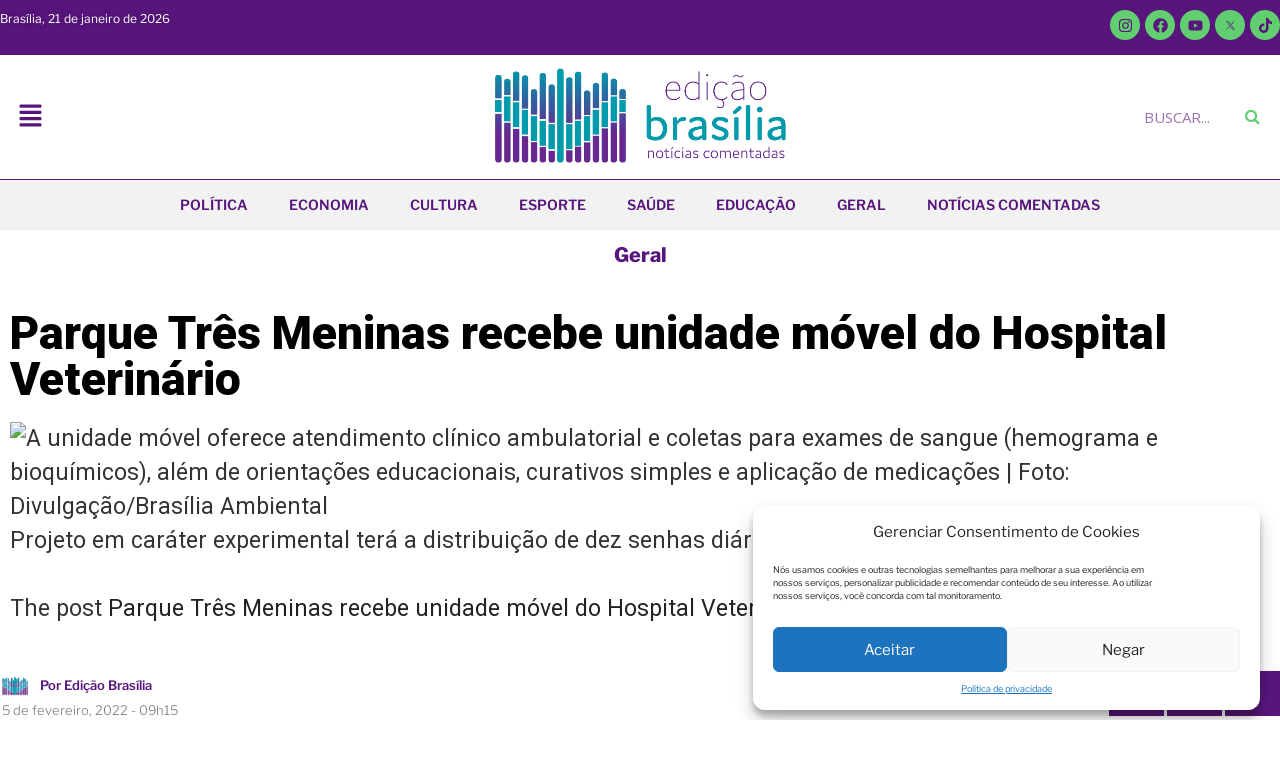

--- FILE ---
content_type: text/css
request_url: https://edicaobrasilia.com.br/wp-content/plugins/zodiac-shortcode/public/css/zodiac-shortcode-public.css?ver=1.0.0.101225423287
body_size: 299
content:
/**
* All of the CSS for your public-facing functionality should be
* included in this file.
*/

/* css code */

.zodiac-wrapper {
	/*max-width: 350px;*/
	background-color: #fff;
	display: flex;
	overflow: hidden;
}
.zodiac-container {

}
.zodiac-container nav {
	display: flex;
	flex-wrap: wrap;
}
.zodiac-container nav a {
	width: calc(100% / 6);
	padding: 5px;
	display: flex;
	align-items: center;
	justify-content: center;
}

.zodiac-container nav a img{
	filter: grayscale(1);
    -webkit-filter: grayscale(1);
    -moz-filter: grayscale(1);
    width: 30px;
    background: linear-gradient(140.1deg,rgba(236,125,0,.1) 15.52%,rgba(224,36,160,.1) 82.61%);
    border-radius: 50%;
    padding: 5px;
}

.zodiac-container nav a.active img, .zodiac-container nav a:hover img{
	filter: grayscale(0);
    -webkit-filter: grayscale(0);
    -moz-filter: grayscale(0);
}

.zodiac-container nav::after {
	
}
.zodiac-content {
	position: relative;
	padding: 0 10px;
}

.zodiac-content>div {
	position: absolute;
	opacity: 0;
	display: flex;
	align-items: center;
	justify-content: center;
	flex-direction: row;
}

.zodiac-content>div .zodiac-icon{
	padding: 0;
    margin-right: 10px;
    margin-left: -10px;
    background: linear-gradient(140.1deg,rgba(236,125,0,.1) 15.52%,rgba(224,36,160,.1) 82.61%);
    width: 15%;
    display: flex;
    align-items: center;
    justify-content: center;
    padding: 10px;
    border-radius: 50%;
}

.zodiac-content>div p{
	padding-top: 10px;
	font-size: 11px;
    line-height: 1.4;
    color: #636e72;
    text-align: justify;
	width: 85%;
}

.zodiac-content>div.active {
	opacity: 1;
	left: 0;
	position: relative;
}



--- FILE ---
content_type: text/css
request_url: https://edicaobrasilia.com.br/wp-content/uploads/elementor/css/post-791.css?ver=1754679955
body_size: 2130
content:
.elementor-kit-791{--e-global-color-primary:#6EC1E4;--e-global-color-secondary:#54595F;--e-global-color-text:#7A7A7A;--e-global-color-accent:#61CE70;--e-global-color-56a90ce:#58167D;--e-global-color-23080e8:#3192A8;--e-global-color-d54707d:#58167D;--e-global-color-1b43d30:#EDAA50;--e-global-color-2db02e3:#F65656;--e-global-color-dce26a7:#00710A;--e-global-color-c50414a:#049F12;--e-global-color-ded7b75:#C9C203;--e-global-typography-primary-font-family:"Open Sans";--e-global-typography-primary-font-weight:600;--e-global-typography-secondary-font-family:"Roboto Slab";--e-global-typography-secondary-font-weight:400;--e-global-typography-text-font-family:"Roboto";--e-global-typography-text-font-weight:400;--e-global-typography-accent-font-family:"Roboto";--e-global-typography-accent-font-weight:500;}.elementor-section.elementor-section-boxed > .elementor-container{max-width:1340px;}.e-con{--container-max-width:1340px;}.elementor-widget:not(:last-child){margin-bottom:20px;}.elementor-element{--widgets-spacing:20px;}{}h1.entry-title{display:var(--page-title-display);}@media(max-width:1024px){.elementor-section.elementor-section-boxed > .elementor-container{max-width:1024px;}.e-con{--container-max-width:1024px;}}@media(max-width:767px){.elementor-section.elementor-section-boxed > .elementor-container{max-width:767px;}.e-con{--container-max-width:767px;}}/* Start custom CSS */.e-con {
    --container-max-width: 1340px;
}

.category-noticias-comentadas{
    position: relative;
}

[data-elementor-type="single-post"]:after{
    display: none !important;
}

.category-noticias-comentadas:after, .wpr-highlighted-text:after{
    content: '';
    background-image: url([data-uri]);
    display: flex;
    width: 40px;
    height: 40px;
    position: absolute;
    top: -10px;
    left: -5px;
    background-size: 30px 30px;
    background-repeat: no-repeat;
    background-position: center;
    background-color: var(--e-global-color-accent );
    border-radius: 50%;
    transform: scale(1);
    box-shadow: rgba(0, 0, 0, 0.19) 0px 10px 20px, rgba(0, 0, 0, 0.23) 0px 6px 6px;
    animation: pulse 2s infinite;
}

@keyframes pulse {
	0% {
		transform: scale(1);
		box-shadow: rgba(0, 0, 0, 0.19) 0px 10px 20px, rgba(0, 0, 0, 0.23) 0px 6px 6px;
	}

	70% {
		transform: scale(0.9);
		box-shadow: rgba(0, 0, 0, 0.19) 0px 20px 30px, rgba(0, 0, 0, 0.23) 0px 6px 6px;
	}

	100% {
		transform: scale(1);
		box-shadow: rgba(0, 0, 0, 0.19) 0px 10px 20px, rgba(0, 0, 0, 0.23) 0px 6px 6px;
	}
}


.category-noticias-comentadas{
    overflow: initial !important;
}

[data-id="d992b93"] .category-noticias-comentadas:after{
    background-size: 25px 25px;
    left: -20px;
    width: 40px;
    height: 40px;
    top: -20px;
}

.premium-person-title {
    margin: 0 0 5px 0;
    padding: 0;
}

.premium-title-style1{
    /*border: none !important;*/
    margin-left: 45px !important;
    position: relative;
    border-left-width: 1px !important;
}

.premium-title-style1:before{
    content: '';
    position: absolute;
    left: -45px;
    top: 0;
    width: 35px;
    height: 100%;
    background-image: url(https://edicaobrasilia.com.br/wp-content/uploads/2022/11/favicon-1-80x80.png);
    background-size: contain;
    background-position: center;
    background-repeat: no-repeat;
    padding-left: 5px;
}

.eael-simple-menu-container .eael-simple-menu.eael-simple-menu-horizontal li.expediente{
    display: none;
}

a:focus {
    outline: none !important;
}

.elementor-posts-container.elementor-has-item-ratio .elementor-post__thumbnail img {
    top: calc(60% + 1px);
}/* End custom CSS */

--- FILE ---
content_type: text/css
request_url: https://edicaobrasilia.com.br/wp-content/uploads/elementor/css/post-5427.css?ver=1767645731
body_size: 1668
content:
.elementor-5427 .elementor-element.elementor-element-d2546c4{--align-items:center;--container-widget-width:calc( ( 1 - var( --container-widget-flex-grow ) ) * 100% );--background-transition:0.3s;}.elementor-5427 .elementor-element.elementor-element-8218f43 .wpr-post-info-taxonomy a{display:inline-block;color:var( --e-global-color-d54707d );padding:0px 0px 0px 0px;margin:0px 0px 0px 0px;border-style:none;border-radius:0px 0px 0px 0px;}.elementor-5427 .elementor-element.elementor-element-8218f43 .wpr-post-info-taxonomy > span:not(.wpr-post-info-text){display:inline-block;color:var( --e-global-color-d54707d );padding:0px 0px 0px 0px;margin:0px 0px 0px 0px;border-style:none;border-radius:0px 0px 0px 0px;}.elementor-5427 .elementor-element.elementor-element-8218f43 .wpr-post-info-vertical li{padding-bottom:0px;margin-bottom:0px;}.elementor-5427 .elementor-element.elementor-element-8218f43 .wpr-post-info-horizontal li{padding-right:0px;}.elementor-5427 .elementor-element.elementor-element-8218f43 .wpr-post-info-horizontal li:after{right:calc(0px / 2);border-right-style:solid;border-right-width:1px;margin-right:calc(-1px / 2);}.elementor-5427 .elementor-element.elementor-element-8218f43 .wpr-post-info{text-align:center;}.elementor-5427 .elementor-element.elementor-element-8218f43 .wpr-post-info li:after{border-color:#ddd;}.elementor-5427 .elementor-element.elementor-element-8218f43 .wpr-post-info-vertical li:after{border-bottom-style:solid;border-bottom-width:1px;width:100px;}.elementor-5427 .elementor-element.elementor-element-8218f43 .wpr-post-info li{color:#959595;}.elementor-5427 .elementor-element.elementor-element-8218f43 .wpr-post-info li:not(.wpr-post-info-taxonomy):not(.wpr-post-info-custom-field) a{color:#959595;}.elementor-5427 .elementor-element.elementor-element-8218f43 .wpr-post-info li:not(.wpr-post-info-taxonomy):not(.wpr-post-info-custom-field){font-size:12px;}.elementor-5427 .elementor-element.elementor-element-8218f43 .wpr-post-info li a{transition-duration:0.1s;}.elementor-5427 .elementor-element.elementor-element-8218f43 .avatar{border-radius:0px 0px 0px 0px;}.elementor-5427 .elementor-element.elementor-element-8218f43 .wpr-post-info-taxonomy a, .elementor-5427 .elementor-element.elementor-element-8218f43 .wpr-post-info-taxonomy > span:not(.wpr-post-info-text){font-size:20px;font-weight:900;}.elementor-5427 .elementor-element.elementor-element-8218f43 .wpr-post-info-taxonomy a:hover{color:#54595F;}.elementor-5427 .elementor-element.elementor-element-8218f43 .wpr-post-info li:not(.wpr-post-info-custom-field) i{color:#333333;}.elementor-5427 .elementor-element.elementor-element-8218f43 .wpr-post-info li i{font-size:16px;margin-right:5px;}.elementor-5427 .elementor-element.elementor-element-8218f43 .wpr-post-info li:not(.wpr-post-info-custom-field) .wpr-post-info-text{color:#333333;}.elementor-5427 .elementor-element.elementor-element-8218f43 .wpr-post-info li .wpr-post-info-text span{margin-right:10px;}.elementor-5427 .elementor-element.elementor-element-21d21bb{--flex-direction:column;--container-widget-width:100%;--container-widget-height:initial;--container-widget-flex-grow:0;--container-widget-align-self:initial;--background-transition:0.3s;}.elementor-5427 .elementor-element.elementor-element-7b93dae > .elementor-widget-container{margin:0px 0px 0px 0px;}.elementor-5427 .elementor-element.elementor-element-7b93dae{width:auto;max-width:auto;}.elementor-5427 .elementor-element.elementor-element-e92fa5f{--background-transition:0.3s;}.elementor-5427 .elementor-element.elementor-element-d890cd6 .elementor-heading-title{color:#000000;font-family:"Roboto", Sans-serif;font-size:46px;font-weight:900;}.elementor-5427 .elementor-element.elementor-element-ce0de3d{--background-transition:0.3s;}.elementor-5427 .elementor-element.elementor-element-74f1671 .elementor-widget-container{font-family:"Roboto", Sans-serif;font-size:23px;font-weight:400;}.elementor-5427 .elementor-element.elementor-element-59875a5{--min-height:0px;--flex-direction:row;--container-widget-width:initial;--container-widget-height:100%;--container-widget-flex-grow:1;--container-widget-align-self:stretch;--gap:0px;--background-transition:0.3s;--margin-top:0px;--margin-right:0px;--margin-bottom:0px;--margin-left:0px;--padding-top:0px;--padding-right:0px;--padding-bottom:0px;--padding-left:0px;}.elementor-5427 .elementor-element.elementor-element-bf81672{--flex-direction:column;--container-widget-width:calc( ( 1 - var( --container-widget-flex-grow ) ) * 100% );--container-widget-height:initial;--container-widget-flex-grow:0;--container-widget-align-self:initial;--justify-content:center;--align-items:flex-start;--gap:0px;--flex-wrap:nowrap;--background-transition:0.3s;--margin-top:0px;--margin-right:0px;--margin-bottom:0px;--margin-left:0px;--padding-top:0px;--padding-right:0px;--padding-bottom:0px;--padding-left:0px;}.elementor-5427 .elementor-element.elementor-element-dcba3ab .elementor-repeater-item-7e4fbb7 .ha-icon-list-icon{width:30px;}.elementor-5427 .elementor-element.elementor-element-dcba3ab .ha-icon-list-icon{width:14px;}.elementor-5427 .elementor-element.elementor-element-dcba3ab .ha-icon-list-icon i{font-size:14px;}.elementor-5427 .elementor-element.elementor-element-dcba3ab .ha-icon-list-icon svg{--e-icon-list-icon-size:14px;}body:not(.rtl) .elementor-5427 .elementor-element.elementor-element-dcba3ab .ha-icon-list-text{padding-left:10px;}body.rtl .elementor-5427 .elementor-element.elementor-element-dcba3ab .ha-icon-list-text{padding-right:10px;}.elementor-5427 .elementor-element.elementor-element-dcba3ab .ha-icon-list-text, .elementor-5427 .elementor-element.elementor-element-dcba3ab .ha-icon-list-text a{color:var( --e-global-color-56a90ce );}.elementor-5427 .elementor-element.elementor-element-dcba3ab .ha-icon-list-item{font-size:13px;font-weight:600;}.elementor-5427 .elementor-element.elementor-element-437cd6f .ha-icon-list-icon{width:14px;}.elementor-5427 .elementor-element.elementor-element-437cd6f .ha-icon-list-icon i{font-size:14px;}.elementor-5427 .elementor-element.elementor-element-437cd6f .ha-icon-list-icon svg{--e-icon-list-icon-size:14px;}body:not(.rtl) .elementor-5427 .elementor-element.elementor-element-437cd6f .ha-icon-list-text{padding-left:10px;}body.rtl .elementor-5427 .elementor-element.elementor-element-437cd6f .ha-icon-list-text{padding-right:10px;}.elementor-5427 .elementor-element.elementor-element-437cd6f .ha-icon-list-text, .elementor-5427 .elementor-element.elementor-element-437cd6f .ha-icon-list-text a{color:var( --e-global-color-text );}.elementor-5427 .elementor-element.elementor-element-437cd6f .ha-icon-list-item{font-size:13px;font-weight:100;}.elementor-5427 .elementor-element.elementor-element-437cd6f > .elementor-widget-container{margin:0px 0px 0px -8px;}.elementor-5427 .elementor-element.elementor-element-f63190c{--flex-direction:column;--container-widget-width:calc( ( 1 - var( --container-widget-flex-grow ) ) * 100% );--container-widget-height:initial;--container-widget-flex-grow:0;--container-widget-align-self:initial;--align-items:flex-end;--gap:0px;--background-transition:0.3s;--margin-top:0px;--margin-right:0px;--margin-bottom:0px;--margin-left:0px;--padding-top:0px;--padding-right:0px;--padding-bottom:0px;--padding-left:0px;}.elementor-5427 .elementor-element.elementor-element-4762c1c .ha-share-button{display:inline-block;}.elementor-5427 .elementor-element.elementor-element-4762c1c .ha-share-buttons{text-align:right;}.elementor-5427 .elementor-element.elementor-element-4762c1c .ha-share-button:not(:last-child){margin:0px 0px 0px 0px;}.elementor-5427 .elementor-element.elementor-element-4762c1c .ha-share-network{font-size:15px;background-color:var( --e-global-color-d54707d );}.elementor-5427 .elementor-element.elementor-element-4762c1c .ha-share-network i{margin-right:0px;}.elementor-5427 .elementor-element.elementor-element-4762c1c .ha-share-label{padding-left:0px;}.elementor-5427 .elementor-element.elementor-element-4762c1c .ha-share-network {color:#FFFFFF;}.elementor-5427 .elementor-element.elementor-element-4762c1c .ha-share-network:hover{color:#FFFFFF;background-color:#58167D8C;}.elementor-5427 .elementor-element.elementor-element-4762c1c > .elementor-widget-container{margin:0px 0px 0px 0px;padding:0px 0px 0px 0px;}.elementor-5427 .elementor-element.elementor-element-4762c1c.elementor-element{--align-self:flex-end;}.elementor-5427 .elementor-element.elementor-element-34ad3ec{--background-transition:0.3s;--margin-top:-10px;--margin-right:0px;--margin-bottom:0px;--margin-left:0px;--padding-top:0px;--padding-right:0px;--padding-bottom:0px;--padding-left:0px;}.elementor-5427 .elementor-element.elementor-element-16aa963{--divider-border-style:solid;--divider-color:#D8D8D8;--divider-border-width:1px;}.elementor-5427 .elementor-element.elementor-element-16aa963 .elementor-divider-separator{width:100%;}.elementor-5427 .elementor-element.elementor-element-16aa963 .elementor-divider{padding-top:15px;padding-bottom:15px;}.elementor-5427 .elementor-element.elementor-element-16aa963 > .elementor-widget-container{margin:0px 0px 0px 0px;padding:0px 0px 0px 0px;}.elementor-5427 .elementor-element.elementor-element-4df71aa{--flex-direction:row;--container-widget-width:initial;--container-widget-height:100%;--container-widget-flex-grow:1;--container-widget-align-self:stretch;--gap:0px;--background-transition:0.3s;}.elementor-5427 .elementor-element.elementor-element-7d9cbcd{--flex-direction:column;--container-widget-width:100%;--container-widget-height:initial;--container-widget-flex-grow:0;--container-widget-align-self:initial;--background-transition:0.3s;border-style:solid;border-width:0px 01px 0px 0px;border-color:#EDEDED;--margin-top:0px;--margin-right:0px;--margin-bottom:0px;--margin-left:0px;--padding-top:0px;--padding-right:10px;--padding-bottom:0px;--padding-left:0px;}.elementor-5427 .elementor-element.elementor-element-7d9cbcd, .elementor-5427 .elementor-element.elementor-element-7d9cbcd::before{--border-transition:0.3s;}.elementor-5427 .elementor-element.elementor-element-c0f798b{text-align:left;}.elementor-5427 .elementor-element.elementor-element-c0f798b img{width:90%;max-width:90%;}.elementor-5427 .elementor-element.elementor-element-52fb88f > .elementor-widget-container{margin:0px 0px 0px 0px;padding:0px 0px 0px 0px;}.elementor-5427 .elementor-element.elementor-element-d827479{--flex-direction:column;--container-widget-width:100%;--container-widget-height:initial;--container-widget-flex-grow:0;--container-widget-align-self:initial;--background-transition:0.3s;--padding-top:0px;--padding-right:0px;--padding-bottom:0px;--padding-left:10px;}.elementor-5427 .elementor-element.elementor-element-2b2e24f .elementor-post__meta-data span + span:before{content:"///";}.elementor-5427 .elementor-element.elementor-element-2b2e24f{--grid-column-gap:30px;--grid-row-gap:9px;}.elementor-5427 .elementor-element.elementor-element-2b2e24f .elementor-post__title, .elementor-5427 .elementor-element.elementor-element-2b2e24f .elementor-post__title a{color:var( --e-global-color-56a90ce );}.elementor-5427 .elementor-element.elementor-element-2b2e24f .elementor-post__meta-data{font-family:"Roboto", Sans-serif;font-weight:400;}.elementor-5427 .elementor-element.elementor-element-e3ea5d7{--background-transition:0.3s;}.elementor-5427 .elementor-element.elementor-element-6df3b80 > .elementor-widget-container{margin:0px 0px 0px 0px;}.elementor-5427 .elementor-element.elementor-element-fb4c14e > .elementor-widget-container{margin:0px 0px 0px 0px;}.elementor-5427 .elementor-element.elementor-element-06865c8{--background-transition:0.3s;}.elementor-5427 .elementor-element.elementor-element-4db6ea1{--background-transition:0.3s;}.elementor-5427 .elementor-element.elementor-element-23c5fee{text-align:center;}.elementor-5427 .elementor-element.elementor-element-23c5fee > .elementor-widget-container{margin:0px 0px 0px 0px;padding:0px 0px 0px 0px;}.elementor-5427 .elementor-element.elementor-element-7644ffc .premium-title-container{text-align:left;}.elementor-5427 .elementor-element.elementor-element-7644ffc .premium-title-header{color:var( --e-global-color-23080e8 );font-family:"Roboto", Sans-serif;font-size:25px;font-weight:600;}.elementor-5427 .elementor-element.elementor-element-7644ffc.premium-title-stroke-yes .premium-title-text{-webkit-text-fill-color:var( --e-global-color-23080e8 );}.elementor-5427 .elementor-element.elementor-element-7644ffc .premium-title-style8 .premium-title-text[data-animation="shiny"]{--base-color:var( --e-global-color-23080e8 );}.elementor-5427 .elementor-element.elementor-element-7644ffc .premium-title-style1{border-style:solid;border-color:var( --e-global-color-23080e8 );}.elementor-5427 .elementor-element.elementor-element-7644ffc > .elementor-widget-container{margin:40px 0px 0px 0px;}.elementor-5427 .elementor-element.elementor-element-d22d957 .elementor-posts-container .elementor-post__thumbnail{padding-bottom:calc( 0.66 * 100% );}.elementor-5427 .elementor-element.elementor-element-d22d957:after{content:"0.66";}.elementor-5427 .elementor-element.elementor-element-d22d957 .elementor-post__thumbnail__link{width:100%;}.elementor-5427 .elementor-element.elementor-element-d22d957{--grid-column-gap:22px;--grid-row-gap:32px;}.elementor-5427 .elementor-element.elementor-element-d22d957 .elementor-post__thumbnail{border-radius:5px 5px 5px 5px;}.elementor-5427 .elementor-element.elementor-element-d22d957.elementor-posts--thumbnail-left .elementor-post__thumbnail__link{margin-right:10px;}.elementor-5427 .elementor-element.elementor-element-d22d957.elementor-posts--thumbnail-right .elementor-post__thumbnail__link{margin-left:10px;}.elementor-5427 .elementor-element.elementor-element-d22d957.elementor-posts--thumbnail-top .elementor-post__thumbnail__link{margin-bottom:10px;}.elementor-5427 .elementor-element.elementor-element-d22d957 .elementor-post__title, .elementor-5427 .elementor-element.elementor-element-d22d957 .elementor-post__title a{color:var( --e-global-color-secondary );}.elementor-5427 .elementor-element.elementor-element-7718622{--background-transition:0.3s;}@media(max-width:1024px){.elementor-5427 .elementor-element.elementor-element-4762c1c .ha-share-button{display:inline-block;}}@media(max-width:767px){.elementor-5427 .elementor-element.elementor-element-d890cd6 .elementor-heading-title{font-size:28px;}.elementor-5427 .elementor-element.elementor-element-59875a5{--padding-top:10px;--padding-right:10px;--padding-bottom:10px;--padding-left:10px;}.elementor-5427 .elementor-element.elementor-element-bf81672{--width:50%;}.elementor-5427 .elementor-element.elementor-element-f63190c{--width:50%;}.elementor-5427 .elementor-element.elementor-element-4762c1c .ha-share-button{display:inline-block;}.elementor-5427 .elementor-element.elementor-element-4762c1c .ha-share-network{padding:12px 12px 12px 12px;font-size:15px;}.elementor-5427 .elementor-element.elementor-element-7d9cbcd{border-width:0px 0px 0px 0px;--padding-top:0px;--padding-right:0px;--padding-bottom:0px;--padding-left:0px;}.elementor-5427 .elementor-element.elementor-element-c0f798b img{width:100%;max-width:100%;}.elementor-5427 .elementor-element.elementor-element-d22d957 .elementor-posts-container .elementor-post__thumbnail{padding-bottom:calc( 0.5 * 100% );}.elementor-5427 .elementor-element.elementor-element-d22d957:after{content:"0.5";}.elementor-5427 .elementor-element.elementor-element-d22d957 .elementor-post__thumbnail__link{width:100%;}}@media(min-width:768px){.elementor-5427 .elementor-element.elementor-element-bf81672{--width:50%;}.elementor-5427 .elementor-element.elementor-element-f63190c{--width:50%;}.elementor-5427 .elementor-element.elementor-element-7d9cbcd{--width:66.6666%;}.elementor-5427 .elementor-element.elementor-element-d827479{--width:33.3333%;}}/* Start custom CSS for ha-carousel, class: .elementor-element-7b93dae */.ads-carousel .slick-initialized .slick-slide {
    display: flex;
    align-items: center;
    justify-content: center;
}/* End custom CSS */
/* Start custom CSS */.elementor-widget-premium-addon-title .premium-title-header{
    line-height: 0.6 !important;
}

.elementor-widget-image a {
    width: 100%;
}/* End custom CSS */

--- FILE ---
content_type: application/javascript
request_url: https://edicaobrasilia.com.br/wp-content/plugins/zodiac-shortcode/public/js/zodiac-shortcode-public.js?ver=1.0.0.200
body_size: 132
content:
(function( $ ) {
	'use strict';

	
	window.onload = async function () {
		let container = document.querySelectorAll(".zodiac-container")[0];

		if (!container) {
            return;
        }

        let lista = container.getElementsByClassName('zodiac-link');

        // Verifica se a classe zodiac-link existe
        if (lista.length === 0) {
            return;
        }
		let heights = []

		for (let item of lista) {
			heights.push((container.getElementsByClassName('zodiac-' + item.getAttribute('data-sign'))[0]).offsetHeight)

		    item.onclick = function (e) {
		    	e.preventDefault();
		    	for (let itemPar of lista) {
		    		let cont = container.getElementsByClassName('zodiac-' + itemPar.getAttribute('data-sign'))[0]
		    		cont.classList.remove("active")

		    		itemPar.classList.remove("active")
		    	}
				item.classList.add("active")

				let cont = container.getElementsByClassName('zodiac-' + item.getAttribute('data-sign'))[0]
				cont.classList.add("active")
			};
		}

		let max = await Math.max.apply(Math, heights);
		let content = document.querySelectorAll(".zodiac-content")[0];

		content.style.setProperty("height", `${max + 0}.px`);
	};

})( jQuery );
